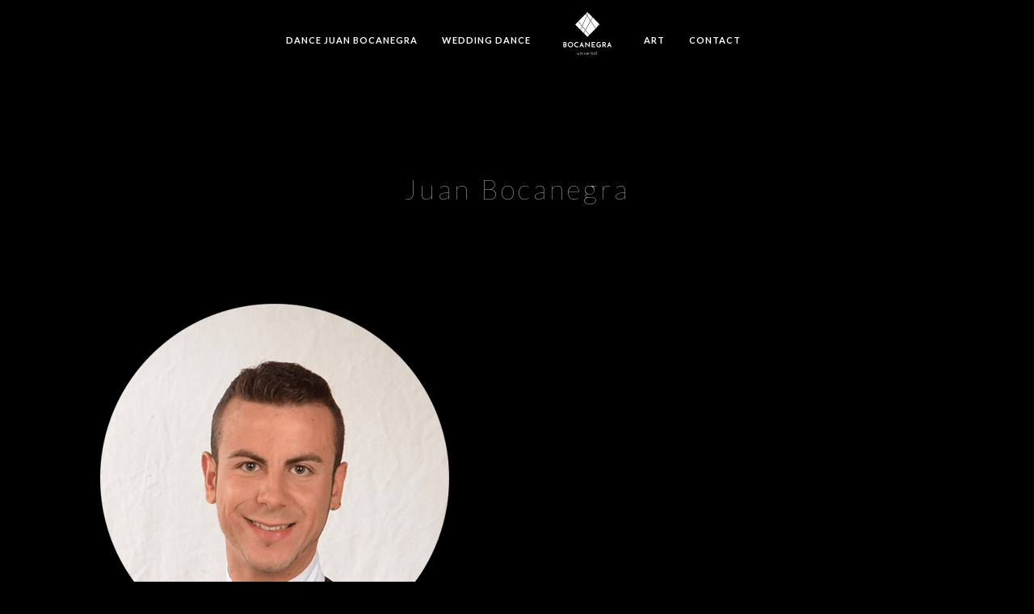

--- FILE ---
content_type: text/html; charset=UTF-8
request_url: https://www.jbocanegra.es/inicio/juan-bocanegra-2/
body_size: 11889
content:
<!doctype html>
<html lang="es">
<head>
	<meta name="google-site-verification" content="FKUVjgU2aomG9Vz_sXjr6E1MSS7RGC6m8zADCHy-aGk" />
	<meta http-equiv="Content-Type" content="text/html; charset=UTF-8" />
	<meta name="viewport" content="width=device-width, initial-scale=1, maximum-scale=1" />
	<link rel="profile" href="http://gmpg.org/xfn/11" />
	<link rel="pingback" href="https://www.jbocanegra.es/xmlrpc.php" />
	<link rel="shortcut icon" href="https://www.jbocanegra.es/wp-content/uploads/2021/07/BOCANEGRA-logo-3.png" /><meta name='robots' content='index, follow, max-image-preview:large, max-snippet:-1, max-video-preview:-1' />
	<style>img:is([sizes="auto" i], [sizes^="auto," i]) { contain-intrinsic-size: 3000px 1500px }</style>
	
	<!-- This site is optimized with the Yoast SEO plugin v25.8 - https://yoast.com/wordpress/plugins/seo/ -->
	<title>Juan Bocanegra - BOCANEGRA UNIVERSAL</title>
	<link rel="canonical" href="https://www.jbocanegra.es/inicio/juan-bocanegra-2/" />
	<meta property="og:locale" content="es_ES" />
	<meta property="og:type" content="article" />
	<meta property="og:title" content="Juan Bocanegra - BOCANEGRA UNIVERSAL" />
	<meta property="og:description" content="Juan Bocanegra" />
	<meta property="og:url" content="https://www.jbocanegra.es/inicio/juan-bocanegra-2/" />
	<meta property="og:site_name" content="BOCANEGRA UNIVERSAL" />
	<meta property="article:modified_time" content="2016-06-06T10:25:10+00:00" />
	<meta property="og:image" content="https://www.jbocanegra.es/inicio/juan-bocanegra-2" />
	<meta property="og:image:width" content="550" />
	<meta property="og:image:height" content="550" />
	<meta property="og:image:type" content="image/png" />
	<meta name="twitter:card" content="summary_large_image" />
	<meta name="twitter:site" content="@BocanegraCBE" />
	<script type="application/ld+json" class="yoast-schema-graph">{"@context":"https://schema.org","@graph":[{"@type":"WebPage","@id":"https://www.jbocanegra.es/inicio/juan-bocanegra-2/","url":"https://www.jbocanegra.es/inicio/juan-bocanegra-2/","name":"Juan Bocanegra - BOCANEGRA UNIVERSAL","isPartOf":{"@id":"https://www.jbocanegra.es/#website"},"primaryImageOfPage":{"@id":"https://www.jbocanegra.es/inicio/juan-bocanegra-2/#primaryimage"},"image":{"@id":"https://www.jbocanegra.es/inicio/juan-bocanegra-2/#primaryimage"},"thumbnailUrl":"https://www.jbocanegra.es/wp-content/uploads/2015/09/juan-bocanegra.png","datePublished":"2016-06-06T10:24:47+00:00","dateModified":"2016-06-06T10:25:10+00:00","breadcrumb":{"@id":"https://www.jbocanegra.es/inicio/juan-bocanegra-2/#breadcrumb"},"inLanguage":"es","potentialAction":[{"@type":"ReadAction","target":["https://www.jbocanegra.es/inicio/juan-bocanegra-2/"]}]},{"@type":"ImageObject","inLanguage":"es","@id":"https://www.jbocanegra.es/inicio/juan-bocanegra-2/#primaryimage","url":"https://www.jbocanegra.es/wp-content/uploads/2015/09/juan-bocanegra.png","contentUrl":"https://www.jbocanegra.es/wp-content/uploads/2015/09/juan-bocanegra.png","width":550,"height":550,"caption":"Juan Bocanegra"},{"@type":"BreadcrumbList","@id":"https://www.jbocanegra.es/inicio/juan-bocanegra-2/#breadcrumb","itemListElement":[{"@type":"ListItem","position":1,"name":"Portada","item":"https://www.jbocanegra.es/"},{"@type":"ListItem","position":2,"name":"Inicio","item":"https://www.jbocanegra.es/inicio/"},{"@type":"ListItem","position":3,"name":"Juan Bocanegra"}]},{"@type":"WebSite","@id":"https://www.jbocanegra.es/#website","url":"https://www.jbocanegra.es/","name":"BOCANEGRA UNIVERSAL","description":"Art &amp; Lifestyle","publisher":{"@id":"https://www.jbocanegra.es/#/schema/person/0c1a0e75e725adbc2888c52e4743f1b9"},"potentialAction":[{"@type":"SearchAction","target":{"@type":"EntryPoint","urlTemplate":"https://www.jbocanegra.es/?s={search_term_string}"},"query-input":{"@type":"PropertyValueSpecification","valueRequired":true,"valueName":"search_term_string"}}],"inLanguage":"es"},{"@type":["Person","Organization"],"@id":"https://www.jbocanegra.es/#/schema/person/0c1a0e75e725adbc2888c52e4743f1b9","name":"Juan Bocanegra","image":{"@type":"ImageObject","inLanguage":"es","@id":"https://www.jbocanegra.es/#/schema/person/image/","url":"https://www.jbocanegra.es/wp-content/uploads/2016/06/logo-juan-bocanegra-login.png","contentUrl":"https://www.jbocanegra.es/wp-content/uploads/2016/06/logo-juan-bocanegra-login.png","width":228,"height":39,"caption":"Juan Bocanegra"},"logo":{"@id":"https://www.jbocanegra.es/#/schema/person/image/"}}]}</script>
	<!-- / Yoast SEO plugin. -->


<link rel='dns-prefetch' href='//js.stripe.com' />
<link rel='dns-prefetch' href='//checkout.stripe.com' />
<link rel='dns-prefetch' href='//fonts.googleapis.com' />
<link href='https://fonts.gstatic.com' crossorigin rel='preconnect' />
<link rel="alternate" type="application/rss+xml" title="BOCANEGRA UNIVERSAL &raquo; Feed" href="https://www.jbocanegra.es/feed/" />
<link rel="alternate" type="application/rss+xml" title="BOCANEGRA UNIVERSAL &raquo; Feed de los comentarios" href="https://www.jbocanegra.es/comments/feed/" />
<script type="text/javascript">
/* <![CDATA[ */
window._wpemojiSettings = {"baseUrl":"https:\/\/s.w.org\/images\/core\/emoji\/16.0.1\/72x72\/","ext":".png","svgUrl":"https:\/\/s.w.org\/images\/core\/emoji\/16.0.1\/svg\/","svgExt":".svg","source":{"concatemoji":"https:\/\/www.jbocanegra.es\/wp-includes\/js\/wp-emoji-release.min.js?ver=6.8.3"}};
/*! This file is auto-generated */
!function(s,n){var o,i,e;function c(e){try{var t={supportTests:e,timestamp:(new Date).valueOf()};sessionStorage.setItem(o,JSON.stringify(t))}catch(e){}}function p(e,t,n){e.clearRect(0,0,e.canvas.width,e.canvas.height),e.fillText(t,0,0);var t=new Uint32Array(e.getImageData(0,0,e.canvas.width,e.canvas.height).data),a=(e.clearRect(0,0,e.canvas.width,e.canvas.height),e.fillText(n,0,0),new Uint32Array(e.getImageData(0,0,e.canvas.width,e.canvas.height).data));return t.every(function(e,t){return e===a[t]})}function u(e,t){e.clearRect(0,0,e.canvas.width,e.canvas.height),e.fillText(t,0,0);for(var n=e.getImageData(16,16,1,1),a=0;a<n.data.length;a++)if(0!==n.data[a])return!1;return!0}function f(e,t,n,a){switch(t){case"flag":return n(e,"\ud83c\udff3\ufe0f\u200d\u26a7\ufe0f","\ud83c\udff3\ufe0f\u200b\u26a7\ufe0f")?!1:!n(e,"\ud83c\udde8\ud83c\uddf6","\ud83c\udde8\u200b\ud83c\uddf6")&&!n(e,"\ud83c\udff4\udb40\udc67\udb40\udc62\udb40\udc65\udb40\udc6e\udb40\udc67\udb40\udc7f","\ud83c\udff4\u200b\udb40\udc67\u200b\udb40\udc62\u200b\udb40\udc65\u200b\udb40\udc6e\u200b\udb40\udc67\u200b\udb40\udc7f");case"emoji":return!a(e,"\ud83e\udedf")}return!1}function g(e,t,n,a){var r="undefined"!=typeof WorkerGlobalScope&&self instanceof WorkerGlobalScope?new OffscreenCanvas(300,150):s.createElement("canvas"),o=r.getContext("2d",{willReadFrequently:!0}),i=(o.textBaseline="top",o.font="600 32px Arial",{});return e.forEach(function(e){i[e]=t(o,e,n,a)}),i}function t(e){var t=s.createElement("script");t.src=e,t.defer=!0,s.head.appendChild(t)}"undefined"!=typeof Promise&&(o="wpEmojiSettingsSupports",i=["flag","emoji"],n.supports={everything:!0,everythingExceptFlag:!0},e=new Promise(function(e){s.addEventListener("DOMContentLoaded",e,{once:!0})}),new Promise(function(t){var n=function(){try{var e=JSON.parse(sessionStorage.getItem(o));if("object"==typeof e&&"number"==typeof e.timestamp&&(new Date).valueOf()<e.timestamp+604800&&"object"==typeof e.supportTests)return e.supportTests}catch(e){}return null}();if(!n){if("undefined"!=typeof Worker&&"undefined"!=typeof OffscreenCanvas&&"undefined"!=typeof URL&&URL.createObjectURL&&"undefined"!=typeof Blob)try{var e="postMessage("+g.toString()+"("+[JSON.stringify(i),f.toString(),p.toString(),u.toString()].join(",")+"));",a=new Blob([e],{type:"text/javascript"}),r=new Worker(URL.createObjectURL(a),{name:"wpTestEmojiSupports"});return void(r.onmessage=function(e){c(n=e.data),r.terminate(),t(n)})}catch(e){}c(n=g(i,f,p,u))}t(n)}).then(function(e){for(var t in e)n.supports[t]=e[t],n.supports.everything=n.supports.everything&&n.supports[t],"flag"!==t&&(n.supports.everythingExceptFlag=n.supports.everythingExceptFlag&&n.supports[t]);n.supports.everythingExceptFlag=n.supports.everythingExceptFlag&&!n.supports.flag,n.DOMReady=!1,n.readyCallback=function(){n.DOMReady=!0}}).then(function(){return e}).then(function(){var e;n.supports.everything||(n.readyCallback(),(e=n.source||{}).concatemoji?t(e.concatemoji):e.wpemoji&&e.twemoji&&(t(e.twemoji),t(e.wpemoji)))}))}((window,document),window._wpemojiSettings);
/* ]]> */
</script>
<link rel='stylesheet' id='dashicons-css' href='https://www.jbocanegra.es/wp-includes/css/dashicons.min.css?ver=6.8.3' type='text/css' media='all' />
<link rel='stylesheet' id='menu-icons-extra-css' href='https://www.jbocanegra.es/wp-content/plugins/menu-icons/css/extra.min.css?ver=0.13.18' type='text/css' media='all' />
<style id='wp-emoji-styles-inline-css' type='text/css'>

	img.wp-smiley, img.emoji {
		display: inline !important;
		border: none !important;
		box-shadow: none !important;
		height: 1em !important;
		width: 1em !important;
		margin: 0 0.07em !important;
		vertical-align: -0.1em !important;
		background: none !important;
		padding: 0 !important;
	}
</style>
<style id='joinchat-button-style-inline-css' type='text/css'>
.wp-block-joinchat-button{border:none!important;text-align:center}.wp-block-joinchat-button figure{display:table;margin:0 auto;padding:0}.wp-block-joinchat-button figcaption{font:normal normal 400 .6em/2em var(--wp--preset--font-family--system-font,sans-serif);margin:0;padding:0}.wp-block-joinchat-button .joinchat-button__qr{background-color:#fff;border:6px solid #25d366;border-radius:30px;box-sizing:content-box;display:block;height:200px;margin:auto;overflow:hidden;padding:10px;width:200px}.wp-block-joinchat-button .joinchat-button__qr canvas,.wp-block-joinchat-button .joinchat-button__qr img{display:block;margin:auto}.wp-block-joinchat-button .joinchat-button__link{align-items:center;background-color:#25d366;border:6px solid #25d366;border-radius:30px;display:inline-flex;flex-flow:row nowrap;justify-content:center;line-height:1.25em;margin:0 auto;text-decoration:none}.wp-block-joinchat-button .joinchat-button__link:before{background:transparent var(--joinchat-ico) no-repeat center;background-size:100%;content:"";display:block;height:1.5em;margin:-.75em .75em -.75em 0;width:1.5em}.wp-block-joinchat-button figure+.joinchat-button__link{margin-top:10px}@media (orientation:landscape)and (min-height:481px),(orientation:portrait)and (min-width:481px){.wp-block-joinchat-button.joinchat-button--qr-only figure+.joinchat-button__link{display:none}}@media (max-width:480px),(orientation:landscape)and (max-height:480px){.wp-block-joinchat-button figure{display:none}}

</style>
<link rel='stylesheet' id='contact-form-7-css' href='https://www.jbocanegra.es/wp-content/plugins/contact-form-7/includes/css/styles.css?ver=6.1.1' type='text/css' media='all' />
<link rel='stylesheet' id='stripe-checkout-button-css' href='https://checkout.stripe.com/v3/checkout/button.css' type='text/css' media='all' />
<link rel='stylesheet' id='simpay-public-css' href='https://www.jbocanegra.es/wp-content/plugins/stripe/includes/core/assets/css/simpay-public.min.css?ver=4.16.1' type='text/css' media='all' />
<link rel='stylesheet' id='MainStyle-css' href='https://www.jbocanegra.es/wp-content/themes/kinetika/style.css?ver=screen' type='text/css' media='all' />
<link rel='stylesheet' id='verticalmenuCSS-css' href='https://www.jbocanegra.es/wp-content/themes/kinetika/css/verticalmenu.css?ver=6.8.3' type='text/css' media='screen' />
<link rel='stylesheet' id='videoJSCSS-css' href='https://www.jbocanegra.es/wp-content/themes/kinetika/js/videojs/video-js.css?ver=6.8.3' type='text/css' media='screen' />
<link rel='stylesheet' id='owlcarousel_css-css' href='https://www.jbocanegra.es/wp-content/themes/kinetika/css/owlcarousel/owl.carousel.css?ver=6.8.3' type='text/css' media='screen' />
<link rel='stylesheet' id='magnific_lightbox-css' href='https://www.jbocanegra.es/wp-content/themes/kinetika/css/magnific/magnific-popup.css?ver=6.8.3' type='text/css' media='screen' />
<link rel='stylesheet' id='Animations-css' href='https://www.jbocanegra.es/wp-content/themes/kinetika/css/animations.css?ver=6.8.3' type='text/css' media='screen' />
<link rel='stylesheet' id='fontAwesome-css' href='https://www.jbocanegra.es/wp-content/themes/kinetika/css/fonts/font-awesome/css/font-awesome.min.css?ver=6.8.3' type='text/css' media='screen' />
<link rel='stylesheet' id='etFonts-css' href='https://www.jbocanegra.es/wp-content/themes/kinetika/css/fonts/et-fonts/et-fonts.css?ver=6.8.3' type='text/css' media='screen' />
<link rel='stylesheet' id='featherFonts-css' href='https://www.jbocanegra.es/wp-content/themes/kinetika/css/fonts/feather-webfont/feather.css?ver=6.8.3' type='text/css' media='screen' />
<link rel='stylesheet' id='lineFonts-css' href='https://www.jbocanegra.es/wp-content/themes/kinetika/css/fonts/fontello/css/fontello.css?ver=6.8.3' type='text/css' media='screen' />
<link rel='stylesheet' id='simepleLineFont-css' href='https://www.jbocanegra.es/wp-content/themes/kinetika/css/fonts/simple-line-icons/simple-line-icons.css?ver=6.8.3' type='text/css' media='screen' />
<link rel='stylesheet' id='mtheme-ie-css' href='https://www.jbocanegra.es/wp-content/themes/kinetika/css/ie.css?ver=6.8.3' type='text/css' media='all' />
<link rel='stylesheet' id='kinetika-fonts-css' href='//fonts.googleapis.com/css?family=Lato%3A100%2C100i%2C300%2C300i%2C400%2C400i%2C700%2C700i%2C900%2C900i%7CCrimson%2BText%3A400%2C400italic%2C600%2C600italic%2C700%2C700italic%7CPT+Mono&#038;ver=1.0.0' type='text/css' media='all' />
<link rel='stylesheet' id='ResponsiveCSS-css' href='https://www.jbocanegra.es/wp-content/themes/kinetika/css/responsive.css?ver=6.8.3' type='text/css' media='screen' />
<style id='ResponsiveCSS-inline-css' type='text/css'>
.pace,.theme-is-dark .pace { background-image: url(https://www.jbocanegra.es/wp-content/uploads/2021/07/BOCANEGRA-logo-2.png); }
	.pace .pace-progress,.theme-is-dark .pace .pace-progress {
	background:#ffffff;
	background: linear-gradient(left, rgba(0,0,0,0) 0%,rgba(255,255,255,0.65) 100%);
	background: -moz-linear-gradient(left, rgba(0,0,0,0) 0%, rgba(255,255,255,0.65) 100%);
	background: -ms-linear-gradient(left, rgba(0,0,0,0) 0%,rgba(255,255,255,0.65) 100%);
	background: -o-linear-gradient(left, rgba(0,0,0,0) 0%,rgba(255,255,255,0.65) 100%);
	background: -webkit-gradient(linear, left top, right top, color-stop(0%,rgba(0,0,0,0)), color-stop(100%,rgba(255,255,255,0.65)));
	background: -webkit-linear-gradient(left, rgba(0,0,0,0) 0%,rgba(255,255,255,0.65) 100%);
	filter: progid:DXImageTransform.Microsoft.gradient( startColorstr='#ffffff', endColorstr='#ffffff',GradientType=1 );
	}
	
	.pace,.theme-is-dark .pace, .preloader-cover-screen,.theme-is-dark .preloader-cover-screen {
	background-color:#0a0101;
	}
	.logo img { width: 60px; }.stickymenu-zone.sticky-menu-activate .logo img { height:auto; width: 60px; }.logo img { top: 15px; }.vertical-logoimage { width: 300px; }.logo-mobile .logoimage { width: 60px; }.logo-mobile .logoimage { height: auto; }.grid-preloader-accent{fill:#ffffff;}.pace { background-size: 228px auto; }.grecaptcha-badge {opacity:0}
	@media only screen and (max-width: 1024px) {
		
	}
	@media only screen and (min-width: 768px) and (max-width: 959px) {
		
	}
	@media only screen and (max-width: 767px) {
		
	}
	@media only screen and (min-width: 480px) and (max-width: 767px) {
		
	}
</style>
<script type="text/javascript" src="https://www.jbocanegra.es/wp-includes/js/jquery/jquery.min.js?ver=3.7.1" id="jquery-core-js"></script>
<script type="text/javascript" src="https://www.jbocanegra.es/wp-includes/js/jquery/jquery-migrate.min.js?ver=3.4.1" id="jquery-migrate-js"></script>
<script type="text/javascript" id="jquery-js-after">
/* <![CDATA[ */
var ajax_var={"url":"https:\/\/www.jbocanegra.es\/wp-admin\/admin-ajax.php","nonce":"b1e93a7d5f"};
/* ]]> */
</script>
<script type="text/javascript" src="//www.jbocanegra.es/wp-content/plugins/revslider/sr6/assets/js/rbtools.min.js?ver=6.7.29" async id="tp-tools-js"></script>
<script type="text/javascript" src="//www.jbocanegra.es/wp-content/plugins/revslider/sr6/assets/js/rs6.min.js?ver=6.7.31" async id="revmin-js"></script>
<script type="text/javascript" src="https://www.jbocanegra.es/wp-content/themes/kinetika/js/pace.min.js" id="Pace-js"></script>
<link rel="https://api.w.org/" href="https://www.jbocanegra.es/wp-json/" /><link rel="alternate" title="JSON" type="application/json" href="https://www.jbocanegra.es/wp-json/wp/v2/media/8905" /><link rel="EditURI" type="application/rsd+xml" title="RSD" href="https://www.jbocanegra.es/xmlrpc.php?rsd" />
<meta name="generator" content="WordPress 6.8.3" />
<link rel='shortlink' href='https://www.jbocanegra.es/?p=8905' />
<link rel="alternate" title="oEmbed (JSON)" type="application/json+oembed" href="https://www.jbocanegra.es/wp-json/oembed/1.0/embed?url=https%3A%2F%2Fwww.jbocanegra.es%2Finicio%2Fjuan-bocanegra-2%2F" />
<link rel="alternate" title="oEmbed (XML)" type="text/xml+oembed" href="https://www.jbocanegra.es/wp-json/oembed/1.0/embed?url=https%3A%2F%2Fwww.jbocanegra.es%2Finicio%2Fjuan-bocanegra-2%2F&#038;format=xml" />
<meta name="viewport" content="width=device-width, minimum-scale=1" /><script type="text/javascript">
var mtheme_uri="https://www.jbocanegra.es/wp-content/themes/kinetika";
</script>
<meta name="generator" content="Powered by Slider Revolution 6.7.31 - responsive, Mobile-Friendly Slider Plugin for WordPress with comfortable drag and drop interface." />
<script>function setREVStartSize(e){
			//window.requestAnimationFrame(function() {
				window.RSIW = window.RSIW===undefined ? window.innerWidth : window.RSIW;
				window.RSIH = window.RSIH===undefined ? window.innerHeight : window.RSIH;
				try {
					var pw = document.getElementById(e.c).parentNode.offsetWidth,
						newh;
					pw = pw===0 || isNaN(pw) || (e.l=="fullwidth" || e.layout=="fullwidth") ? window.RSIW : pw;
					e.tabw = e.tabw===undefined ? 0 : parseInt(e.tabw);
					e.thumbw = e.thumbw===undefined ? 0 : parseInt(e.thumbw);
					e.tabh = e.tabh===undefined ? 0 : parseInt(e.tabh);
					e.thumbh = e.thumbh===undefined ? 0 : parseInt(e.thumbh);
					e.tabhide = e.tabhide===undefined ? 0 : parseInt(e.tabhide);
					e.thumbhide = e.thumbhide===undefined ? 0 : parseInt(e.thumbhide);
					e.mh = e.mh===undefined || e.mh=="" || e.mh==="auto" ? 0 : parseInt(e.mh,0);
					if(e.layout==="fullscreen" || e.l==="fullscreen")
						newh = Math.max(e.mh,window.RSIH);
					else{
						e.gw = Array.isArray(e.gw) ? e.gw : [e.gw];
						for (var i in e.rl) if (e.gw[i]===undefined || e.gw[i]===0) e.gw[i] = e.gw[i-1];
						e.gh = e.el===undefined || e.el==="" || (Array.isArray(e.el) && e.el.length==0)? e.gh : e.el;
						e.gh = Array.isArray(e.gh) ? e.gh : [e.gh];
						for (var i in e.rl) if (e.gh[i]===undefined || e.gh[i]===0) e.gh[i] = e.gh[i-1];
											
						var nl = new Array(e.rl.length),
							ix = 0,
							sl;
						e.tabw = e.tabhide>=pw ? 0 : e.tabw;
						e.thumbw = e.thumbhide>=pw ? 0 : e.thumbw;
						e.tabh = e.tabhide>=pw ? 0 : e.tabh;
						e.thumbh = e.thumbhide>=pw ? 0 : e.thumbh;
						for (var i in e.rl) nl[i] = e.rl[i]<window.RSIW ? 0 : e.rl[i];
						sl = nl[0];
						for (var i in nl) if (sl>nl[i] && nl[i]>0) { sl = nl[i]; ix=i;}
						var m = pw>(e.gw[ix]+e.tabw+e.thumbw) ? 1 : (pw-(e.tabw+e.thumbw)) / (e.gw[ix]);
						newh =  (e.gh[ix] * m) + (e.tabh + e.thumbh);
					}
					var el = document.getElementById(e.c);
					if (el!==null && el) el.style.height = newh+"px";
					el = document.getElementById(e.c+"_wrapper");
					if (el!==null && el) {
						el.style.height = newh+"px";
						el.style.display = "block";
					}
				} catch(e){
					console.log("Failure at Presize of Slider:" + e)
				}
			//});
		  };</script>
		<style type="text/css" id="wp-custom-css">
			.post-single-tags { display: none; }		</style>
		</head>
<body class="attachment wp-singular attachment-template-default attachmentid-8905 attachment-png wp-theme-kinetika single-author theme-is-dark middle-logo page-is-not-fullscreen no-title-background theme-fullwidth body-dashboard-push footer-is-on">
<div class="preloader-cover-screen"></div><div class="responsive-menu-wrap">
	<span class="mobile-menu-icon"><i class="mobile-menu-icon-toggle feather-icon-menu"></i></span>
	<div class="mobile-menu-toggle">
				<div class="logo-mobile">
						<a href="https://www.jbocanegra.es/"><img class="logoimage" src="https://www.jbocanegra.es/wp-content/uploads/2021/07/BOCANEGRA-logo-1-2.png" alt="logo" /></a>				</div>
	</div>
</div>
<div class="responsive-mobile-menu">
		<div class="mobile-wpml-lang-selector-wrap">
			</div>
		<div class="mobile-social-header">				
	<div class="footer-column"></div>	</div>
	<form method="get" id="mobile-searchform" action="https://www.jbocanegra.es/">
<input type="text" value="" name="s" id="ms" class="right" />
<button id="mobile-searchbutton" title="Search" type="submit"><i class="feather-icon-search"></i></button>
</form>	<nav>
	<ul id="menu-onepage" class="mtree"><li id="menu-item-10333" class="menu-item menu-item-type-post_type menu-item-object-page menu-item-has-children menu-item-10333"><a href="https://www.jbocanegra.es/dance-barcelona-juan-bocanegra/">DANCE JUAN BOCANEGRA</a>
<ul class="sub-menu">
	<li id="menu-item-10456" class="menu-item menu-item-type-post_type menu-item-object-page menu-item-10456"><a href="https://www.jbocanegra.es/inicio/">Nosotros</a></li>
	<li id="menu-item-8912" class="menu-item menu-item-type-custom menu-item-object-custom menu-item-has-children menu-item-8912"><a href="/#dónde">Dónde</a>
	<ul class="sub-menu">
		<li id="menu-item-9463" class="menu-item menu-item-type-post_type menu-item-object-post menu-item-9463"><a href="https://www.jbocanegra.es/cursos-de-baile-en-sant-vicenc-dels-horts/">Sant Vicenç dels Horts</a></li>
		<li id="menu-item-9461" class="menu-item menu-item-type-post_type menu-item-object-post menu-item-has-children menu-item-9461"><a href="https://www.jbocanegra.es/cursos-de-baile-en-barcelona/">Barcelona</a>
		<ul class="sub-menu">
			<li id="menu-item-9462" class="menu-item menu-item-type-post_type menu-item-object-post menu-item-9462"><a href="https://www.jbocanegra.es/cursos-de-baile-sarria-sant-gervasi/">Sarrià · Sant Gervasi</a></li>
		</ul>
</li>
		<li id="menu-item-9858" class="menu-item menu-item-type-post_type menu-item-object-post menu-item-9858"><a href="https://www.jbocanegra.es/cursos-de-baile-en-madrid/">Madrid</a></li>
		<li id="menu-item-9891" class="menu-item menu-item-type-post_type menu-item-object-post menu-item-9891"><a href="https://www.jbocanegra.es/baile-nupcial-en-tarragona/">Tarragona</a></li>
		<li id="menu-item-9468" class="menu-item menu-item-type-post_type menu-item-object-post menu-item-9468"><a href="https://www.jbocanegra.es/cursos-de-baile-en-ibiza/">Ibiza</a></li>
		<li id="menu-item-9645" class="menu-item menu-item-type-post_type menu-item-object-post menu-item-9645"><a href="https://www.jbocanegra.es/esplugues/">Esplugues</a></li>
		<li id="menu-item-9764" class="menu-item menu-item-type-post_type menu-item-object-post menu-item-9764"><a href="https://www.jbocanegra.es/cursos-de-baile-en-gava/">Gavá</a></li>
		<li id="menu-item-9791" class="menu-item menu-item-type-post_type menu-item-object-post menu-item-9791"><a href="https://www.jbocanegra.es/cursos-de-ball-a-vic/">Vic</a></li>
		<li id="menu-item-9464" class="menu-item menu-item-type-post_type menu-item-object-post menu-item-9464"><a href="https://www.jbocanegra.es/cursos-de-baile-en-sant-cugat-del-valles/">Sant Cugat del Vallès</a></li>
		<li id="menu-item-9778" class="menu-item menu-item-type-post_type menu-item-object-post menu-item-9778"><a href="https://www.jbocanegra.es/cursos-de-baile-en-sitges/">Sitges</a></li>
		<li id="menu-item-9457" class="menu-item menu-item-type-post_type menu-item-object-post menu-item-9457"><a href="https://www.jbocanegra.es/cursos-de-baile-en-molins-de-rei/">Molins de Rei</a></li>
		<li id="menu-item-9459" class="menu-item menu-item-type-post_type menu-item-object-post menu-item-9459"><a href="https://www.jbocanegra.es/cursos-de-baile-en-sant-just-desvern/">Sant Just Desvern</a></li>
		<li id="menu-item-9626" class="menu-item menu-item-type-post_type menu-item-object-post menu-item-9626"><a href="https://www.jbocanegra.es/cursos-de-baile-en-marbella/">Marbella</a></li>
	</ul>
</li>
	<li id="menu-item-8911" class="menu-item menu-item-type-custom menu-item-object-custom menu-item-has-children menu-item-8911"><a href="/#cursos">Cursos</a>
	<ul class="sub-menu">
		<li id="menu-item-9562" class="menu-item menu-item-type-post_type menu-item-object-page menu-item-9562"><a href="https://www.jbocanegra.es/bailes-de-salon/">Bailes de Salón</a></li>
		<li id="menu-item-9561" class="menu-item menu-item-type-post_type menu-item-object-page menu-item-9561"><a href="https://www.jbocanegra.es/salsa-bachata/">Salsa y Bachata</a></li>
		<li id="menu-item-9557" class="menu-item menu-item-type-post_type menu-item-object-page menu-item-9557"><a href="https://www.jbocanegra.es/clases-proam-barcelona/">Pro-Am</a></li>
		<li id="menu-item-9559" class="menu-item menu-item-type-post_type menu-item-object-page menu-item-9559"><a href="https://www.jbocanegra.es/baile-en-linea/">Baile en Línea</a></li>
		<li id="menu-item-9560" class="menu-item menu-item-type-post_type menu-item-object-page menu-item-9560"><a href="https://www.jbocanegra.es/baile-deportivo/">Baile Deportivo</a></li>
	</ul>
</li>
</ul>
</li>
<li id="menu-item-10472" class="menu-item menu-item-type-post_type menu-item-object-page menu-item-has-children menu-item-10472"><a href="https://www.jbocanegra.es/thedayofyourlife/">WEDDING DANCE</a>
<ul class="sub-menu">
	<li id="menu-item-9558" class="menu-item menu-item-type-post_type menu-item-object-page menu-item-9558"><a href="https://www.jbocanegra.es/baile-para-bodas/">Baile Nupcial</a></li>
	<li id="menu-item-10267" class="menu-item menu-item-type-post_type menu-item-object-page menu-item-has-children menu-item-10267"><a href="https://www.jbocanegra.es/wedding-dance-bocanegra-universal/">Wedding Dance Experience</a>
	<ul class="sub-menu">
		<li id="menu-item-10318" class="menu-item menu-item-type-post_type menu-item-object-post menu-item-10318"><a href="https://www.jbocanegra.es/wedding-dance-experience-in-barcelona/">Barcelona</a></li>
		<li id="menu-item-10319" class="menu-item menu-item-type-post_type menu-item-object-post menu-item-10319"><a href="https://www.jbocanegra.es/wedding-dance-lessons-in-geneva-switzerland/">Geneva</a></li>
		<li id="menu-item-10322" class="menu-item menu-item-type-post_type menu-item-object-post menu-item-10322"><a href="https://www.jbocanegra.es/wedding-dance-lessons-in-belgravia-london/">London</a></li>
		<li id="menu-item-10657" class="menu-item menu-item-type-post_type menu-item-object-post menu-item-10657"><a href="https://www.jbocanegra.es/wedding-dance-experience-in-new-york/">New York</a></li>
		<li id="menu-item-10317" class="menu-item menu-item-type-post_type menu-item-object-post menu-item-10317"><a href="https://www.jbocanegra.es/wedding-dance-lessons-in-paris/">Paris</a></li>
		<li id="menu-item-10321" class="menu-item menu-item-type-post_type menu-item-object-post menu-item-10321"><a href="https://www.jbocanegra.es/wedding-dance-lessons-in-monte-carlo-monaco/">Monaco</a></li>
		<li id="menu-item-10315" class="menu-item menu-item-type-post_type menu-item-object-post menu-item-10315"><a href="https://www.jbocanegra.es/wedding-dance-lessons-in-zurich-canton-of-zug-and-geneva/">Zurich</a></li>
		<li id="menu-item-10314" class="menu-item menu-item-type-post_type menu-item-object-post menu-item-10314"><a href="https://www.jbocanegra.es/wedding-dance-in-deep-water-bay-the-peak-hong-kong/">Hong Kong</a></li>
		<li id="menu-item-10316" class="menu-item menu-item-type-post_type menu-item-object-post menu-item-10316"><a href="https://www.jbocanegra.es/wedding-dance-lessons-in-abu-dhabi/">Abu Dhabi</a></li>
		<li id="menu-item-10320" class="menu-item menu-item-type-post_type menu-item-object-post menu-item-10320"><a href="https://www.jbocanegra.es/wedding-dance-lessons-in-dubai/">Dubai</a></li>
	</ul>
</li>
</ul>
</li>
<li id="menu-item-10787" class="menu-item menu-item-type-post_type menu-item-object-page menu-item-has-children menu-item-10787"><a href="https://www.jbocanegra.es/art/">ART</a>
<ul class="sub-menu">
	<li id="menu-item-10457" class="menu-item menu-item-type-post_type menu-item-object-page menu-item-10457"><a href="https://www.jbocanegra.es/paintings/">Paintings</a></li>
</ul>
</li>
<li id="menu-item-10813" class="menu-item menu-item-type-post_type menu-item-object-page menu-item-10813"><a href="https://www.jbocanegra.es/contacto/">CONTACT</a></li>
</ul>	</nav>
	<div class="cleafix"></div>
</div>	<div class="stickymenu-zone outer-wrap">
		<div class="outer-header-wrap clearfix">
			<nav>
				<div class="mainmenu-navigation">
						<div class="header-logo-section"><div class="logo"><a href="https://www.jbocanegra.es/"><img class="logo-theme-main" src="https://www.jbocanegra.es/wp-content/uploads/2021/07/BOCANEGRA-logo-1-2.png" alt="logo" /></a></div></div>								<div class="homemenu">
							<ul id="menu-onepage-1" class="sf-menu mtheme-left-menu"><li class="menu-item menu-item-type-post_type menu-item-object-page menu-item-has-children menu-item-10333"><a href="https://www.jbocanegra.es/dance-barcelona-juan-bocanegra/">DANCE JUAN BOCANEGRA</a>
<ul class="sub-menu">
	<li class="menu-item menu-item-type-post_type menu-item-object-page menu-item-10456"><a href="https://www.jbocanegra.es/inicio/">Nosotros</a></li>
	<li class="menu-item menu-item-type-custom menu-item-object-custom menu-item-has-children menu-item-8912"><a href="/#dónde">Dónde</a>
	<ul class="sub-menu">
		<li class="menu-item menu-item-type-post_type menu-item-object-post menu-item-9463"><a href="https://www.jbocanegra.es/cursos-de-baile-en-sant-vicenc-dels-horts/">Sant Vicenç dels Horts</a></li>
		<li class="menu-item menu-item-type-post_type menu-item-object-post menu-item-has-children menu-item-9461"><a href="https://www.jbocanegra.es/cursos-de-baile-en-barcelona/">Barcelona</a>
		<ul class="sub-menu">
			<li class="menu-item menu-item-type-post_type menu-item-object-post menu-item-9462"><a href="https://www.jbocanegra.es/cursos-de-baile-sarria-sant-gervasi/">Sarrià · Sant Gervasi</a></li>
		</ul>
</li>
		<li class="menu-item menu-item-type-post_type menu-item-object-post menu-item-9858"><a href="https://www.jbocanegra.es/cursos-de-baile-en-madrid/">Madrid</a></li>
		<li class="menu-item menu-item-type-post_type menu-item-object-post menu-item-9891"><a href="https://www.jbocanegra.es/baile-nupcial-en-tarragona/">Tarragona</a></li>
		<li class="menu-item menu-item-type-post_type menu-item-object-post menu-item-9468"><a href="https://www.jbocanegra.es/cursos-de-baile-en-ibiza/">Ibiza</a></li>
		<li class="menu-item menu-item-type-post_type menu-item-object-post menu-item-9645"><a href="https://www.jbocanegra.es/esplugues/">Esplugues</a></li>
		<li class="menu-item menu-item-type-post_type menu-item-object-post menu-item-9764"><a href="https://www.jbocanegra.es/cursos-de-baile-en-gava/">Gavá</a></li>
		<li class="menu-item menu-item-type-post_type menu-item-object-post menu-item-9791"><a href="https://www.jbocanegra.es/cursos-de-ball-a-vic/">Vic</a></li>
		<li class="menu-item menu-item-type-post_type menu-item-object-post menu-item-9464"><a href="https://www.jbocanegra.es/cursos-de-baile-en-sant-cugat-del-valles/">Sant Cugat del Vallès</a></li>
		<li class="menu-item menu-item-type-post_type menu-item-object-post menu-item-9778"><a href="https://www.jbocanegra.es/cursos-de-baile-en-sitges/">Sitges</a></li>
		<li class="menu-item menu-item-type-post_type menu-item-object-post menu-item-9457"><a href="https://www.jbocanegra.es/cursos-de-baile-en-molins-de-rei/">Molins de Rei</a></li>
		<li class="menu-item menu-item-type-post_type menu-item-object-post menu-item-9459"><a href="https://www.jbocanegra.es/cursos-de-baile-en-sant-just-desvern/">Sant Just Desvern</a></li>
		<li class="menu-item menu-item-type-post_type menu-item-object-post menu-item-9626"><a href="https://www.jbocanegra.es/cursos-de-baile-en-marbella/">Marbella</a></li>
	</ul>
</li>
	<li class="menu-item menu-item-type-custom menu-item-object-custom menu-item-has-children menu-item-8911"><a href="/#cursos">Cursos</a>
	<ul class="sub-menu">
		<li class="menu-item menu-item-type-post_type menu-item-object-page menu-item-9562"><a href="https://www.jbocanegra.es/bailes-de-salon/">Bailes de Salón</a></li>
		<li class="menu-item menu-item-type-post_type menu-item-object-page menu-item-9561"><a href="https://www.jbocanegra.es/salsa-bachata/">Salsa y Bachata</a></li>
		<li class="menu-item menu-item-type-post_type menu-item-object-page menu-item-9557"><a href="https://www.jbocanegra.es/clases-proam-barcelona/">Pro-Am</a></li>
		<li class="menu-item menu-item-type-post_type menu-item-object-page menu-item-9559"><a href="https://www.jbocanegra.es/baile-en-linea/">Baile en Línea</a></li>
		<li class="menu-item menu-item-type-post_type menu-item-object-page menu-item-9560"><a href="https://www.jbocanegra.es/baile-deportivo/">Baile Deportivo</a></li>
	</ul>
</li>
</ul>
</li>
<li class="menu-item menu-item-type-post_type menu-item-object-page menu-item-has-children menu-item-10472"><a href="https://www.jbocanegra.es/thedayofyourlife/">WEDDING DANCE</a>
<ul class="sub-menu">
	<li class="menu-item menu-item-type-post_type menu-item-object-page menu-item-9558"><a href="https://www.jbocanegra.es/baile-para-bodas/">Baile Nupcial</a></li>
	<li class="menu-item menu-item-type-post_type menu-item-object-page menu-item-has-children menu-item-10267"><a href="https://www.jbocanegra.es/wedding-dance-bocanegra-universal/">Wedding Dance Experience</a>
	<ul class="sub-menu">
		<li class="menu-item menu-item-type-post_type menu-item-object-post menu-item-10318"><a href="https://www.jbocanegra.es/wedding-dance-experience-in-barcelona/">Barcelona</a></li>
		<li class="menu-item menu-item-type-post_type menu-item-object-post menu-item-10319"><a href="https://www.jbocanegra.es/wedding-dance-lessons-in-geneva-switzerland/">Geneva</a></li>
		<li class="menu-item menu-item-type-post_type menu-item-object-post menu-item-10322"><a href="https://www.jbocanegra.es/wedding-dance-lessons-in-belgravia-london/">London</a></li>
		<li class="menu-item menu-item-type-post_type menu-item-object-post menu-item-10657"><a href="https://www.jbocanegra.es/wedding-dance-experience-in-new-york/">New York</a></li>
		<li class="menu-item menu-item-type-post_type menu-item-object-post menu-item-10317"><a href="https://www.jbocanegra.es/wedding-dance-lessons-in-paris/">Paris</a></li>
		<li class="menu-item menu-item-type-post_type menu-item-object-post menu-item-10321"><a href="https://www.jbocanegra.es/wedding-dance-lessons-in-monte-carlo-monaco/">Monaco</a></li>
		<li class="menu-item menu-item-type-post_type menu-item-object-post menu-item-10315"><a href="https://www.jbocanegra.es/wedding-dance-lessons-in-zurich-canton-of-zug-and-geneva/">Zurich</a></li>
		<li class="menu-item menu-item-type-post_type menu-item-object-post menu-item-10314"><a href="https://www.jbocanegra.es/wedding-dance-in-deep-water-bay-the-peak-hong-kong/">Hong Kong</a></li>
		<li class="menu-item menu-item-type-post_type menu-item-object-post menu-item-10316"><a href="https://www.jbocanegra.es/wedding-dance-lessons-in-abu-dhabi/">Abu Dhabi</a></li>
		<li class="menu-item menu-item-type-post_type menu-item-object-post menu-item-10320"><a href="https://www.jbocanegra.es/wedding-dance-lessons-in-dubai/">Dubai</a></li>
	</ul>
</li>
</ul>
</li>
<li class="menu-item menu-item-type-post_type menu-item-object-page menu-item-has-children menu-item-10787"><a href="https://www.jbocanegra.es/art/">ART</a>
<ul class="sub-menu">
	<li class="menu-item menu-item-type-post_type menu-item-object-page menu-item-10457"><a href="https://www.jbocanegra.es/paintings/">Paintings</a></li>
</ul>
</li>
<li class="menu-item menu-item-type-post_type menu-item-object-page menu-item-10813"><a href="https://www.jbocanegra.es/contacto/">CONTACT</a></li>
</ul>							</div>
											</div>
			</nav>
		</div>
	</div>
		<div class="wpml-lang-selector-wrap">
			</div>
	<div id="home" class="container-wrapper container-fullwidth"><div class="title-container-outer-wrap">
	<div class="title-container-wrap">
	<div class="title-container clearfix">
						<div class="entry-title">
			<h1 class="entry-title">
										Juan Bocanegra						</h1>
		</div>
			</div>
	</div>
</div><div class="container clearfix">				<div id="post-8905" class="post-8905 attachment type-attachment status-inherit hentry">
			<div class="entry-wrapper entry-content clearfix">
													<a data-lightbox="magnific-image-gallery" class="" title="Juan Bocanegra" href="https://www.jbocanegra.es/wp-content/uploads/2015/09/juan-bocanegra.png">								<img src="https://www.jbocanegra.es/wp-content/uploads/2015/09/juan-bocanegra.png" alt="" />							</a>
													
						<div class="navigation">
							<div class="nav-previous">
														<span>&nbsp;</span>
							<a href='https://www.jbocanegra.es/inicio/bg-nosotros/'><i class="feather-icon-arrow-left"></i></a>							
							</div>
							<div class="nav-lightbox">
								<a data-lightbox="magnific-image-gallery" class="" title="Juan Bocanegra" href="https://www.jbocanegra.es/wp-content/uploads/2015/09/juan-bocanegra.png">									<i class="feather-icon-search"></i>								</a>
							</div>
							<div class="nav-next">
														<a href='https://www.jbocanegra.es/inicio/bg-nosotros-2/'><i class="feather-icon-arrow-right"></i></a>							</div>
						</div><!-- #nav-below -->
						
						<div class="entry-attachment">
																		</div><!-- .entry-attachment -->
			
						<p>Juan Bocanegra</p>

		<div class="always-center">
						</div>
												<div class="clear"></div>			
					</div>
			</div>

<div class="contentclearfix clearfix"></div>
</div>
<footer>
<div id="goto-top" title="top of page"><i class="fa fa-chevron-up"></i></div>
	<div class="footer-container-wrap clearfix">
		<div class="footer-container clearfix">
			<div id="footer" class="sidebar widgetized clearfix">
				<div class="footer-column"><div class="sidebar-widget"><aside id="text-2" class="widget widget_text">			<div class="textwidget"><img src="https://www.jbocanegra.es/wp-content/uploads/2021/10/logo-pequeno-blanco-universal.png" /></div>
		</aside></div><div class="sidebar-widget"><aside id="contact_details-2" class="widget mtheme_contact_widget"><h3>CONTACT US · CONTACTA CON NOSOTROS</h3>			<ul class="contact_address_block">
			<li class="about_info">Contact us and enjoy our services · Llámanos o escríbenos para informarte sobre nuestros servicios</li>			<li><span class="contact_name">BOCANEGRA UNIVERSAL</span></li>						<li>
									</li>
			
			<li><span class="contact_phone">+34 697 285 331</span></li>						<li><span class="contact_email"><a href="mailto:i&#110;f&#111;&#64;&#106;bocaneg&#114;&#97;.es">info&#64;&#106;b&#111;c&#97;&#110;&#101;gra.es</a></span></li>			</ul>
		</aside></div><div class="sidebar-widget"><aside id="msocial-widget-2" class="widget MSocial_Widget"><div class="social-header-wrap"><ul>				<li class="social-icon">
				<a class="ntips" title="Facebook" href="https://www.facebook.com/bocanegrauniversal"  target="_blank">
					<i class="fa fa-facebook"></i>
				</a>
				</li>
								<li class="social-icon">
				<a class="ntips" title="Twitter" href="https://twitter.com/dancebocanegra"  target="_blank">
					<i class="fa fa-twitter"></i>
				</a>
				</li>
								<li class="social-icon">
				<a class="ntips" title="Instagram" href="https://www.instagram.com/bocanegra_universal"  target="_blank">
					<i class="fa fa-instagram"></i>
				</a>
				</li>
				</ul></div></aside></div></div>			</div>	
		</div>
	</div>
	<div id="copyright">&copy; 2026 Juan Bocanegra · <a href="/aviso-legal/" title="Aviso legal y política de privacidad">Aviso legal</a> · <a href="/informacion-sobre-cookies/" title="Información sobre Cookies">Información sobre cookies</a>.</div></footer>
</div>
		<script>
			window.RS_MODULES = window.RS_MODULES || {};
			window.RS_MODULES.modules = window.RS_MODULES.modules || {};
			window.RS_MODULES.waiting = window.RS_MODULES.waiting || [];
			window.RS_MODULES.defered = false;
			window.RS_MODULES.moduleWaiting = window.RS_MODULES.moduleWaiting || {};
			window.RS_MODULES.type = 'compiled';
		</script>
		<script type="speculationrules">
{"prefetch":[{"source":"document","where":{"and":[{"href_matches":"\/*"},{"not":{"href_matches":["\/wp-*.php","\/wp-admin\/*","\/wp-content\/uploads\/*","\/wp-content\/*","\/wp-content\/plugins\/*","\/wp-content\/themes\/kinetika\/*","\/*\\?(.+)"]}},{"not":{"selector_matches":"a[rel~=\"nofollow\"]"}},{"not":{"selector_matches":".no-prefetch, .no-prefetch a"}}]},"eagerness":"conservative"}]}
</script>

<div class="joinchat joinchat--left joinchat--btn" data-settings='{"telephone":"34697285331","mobile_only":false,"button_delay":3,"whatsapp_web":false,"qr":false,"message_views":2,"message_delay":10,"message_badge":false,"message_send":"","message_hash":""}' hidden aria-hidden="false">
	<div class="joinchat__button" role="button" tabindex="0">
							</div>
			</div>
<link rel='stylesheet' id='joinchat-css' href='https://www.jbocanegra.es/wp-content/plugins/creame-whatsapp-me/public/css/joinchat-btn.min.css?ver=6.0.7' type='text/css' media='all' />
<style id='joinchat-inline-css' type='text/css'>
.joinchat{--ch:142;--cs:70%;--cl:49%;--bw:1}
</style>
<link rel='stylesheet' id='rs-plugin-settings-css' href='//www.jbocanegra.es/wp-content/plugins/revslider/sr6/assets/css/rs6.css?ver=6.7.31' type='text/css' media='all' />
<style id='rs-plugin-settings-inline-css' type='text/css'>
#rs-demo-id {}
</style>
<script type="text/javascript" src="https://www.jbocanegra.es/wp-includes/js/dist/hooks.min.js?ver=4d63a3d491d11ffd8ac6" id="wp-hooks-js"></script>
<script type="text/javascript" src="https://www.jbocanegra.es/wp-includes/js/dist/i18n.min.js?ver=5e580eb46a90c2b997e6" id="wp-i18n-js"></script>
<script type="text/javascript" id="wp-i18n-js-after">
/* <![CDATA[ */
wp.i18n.setLocaleData( { 'text direction\u0004ltr': [ 'ltr' ] } );
/* ]]> */
</script>
<script type="text/javascript" src="https://www.jbocanegra.es/wp-content/plugins/contact-form-7/includes/swv/js/index.js?ver=6.1.1" id="swv-js"></script>
<script type="text/javascript" id="contact-form-7-js-translations">
/* <![CDATA[ */
( function( domain, translations ) {
	var localeData = translations.locale_data[ domain ] || translations.locale_data.messages;
	localeData[""].domain = domain;
	wp.i18n.setLocaleData( localeData, domain );
} )( "contact-form-7", {"translation-revision-date":"2025-08-05 09:20:42+0000","generator":"GlotPress\/4.0.1","domain":"messages","locale_data":{"messages":{"":{"domain":"messages","plural-forms":"nplurals=2; plural=n != 1;","lang":"es"},"This contact form is placed in the wrong place.":["Este formulario de contacto est\u00e1 situado en el lugar incorrecto."],"Error:":["Error:"]}},"comment":{"reference":"includes\/js\/index.js"}} );
/* ]]> */
</script>
<script type="text/javascript" id="contact-form-7-js-before">
/* <![CDATA[ */
var wpcf7 = {
    "api": {
        "root": "https:\/\/www.jbocanegra.es\/wp-json\/",
        "namespace": "contact-form-7\/v1"
    }
};
/* ]]> */
</script>
<script type="text/javascript" src="https://www.jbocanegra.es/wp-content/plugins/contact-form-7/includes/js/index.js?ver=6.1.1" id="contact-form-7-js"></script>
<script type="text/javascript" src="https://js.stripe.com/v3/" id="sandhills-stripe-js-v3-js"></script>
<script type="text/javascript" src="https://www.jbocanegra.es/wp-content/plugins/stripe/includes/core/assets/js/vendor/accounting.min.js?ver=4.16.1" id="simpay-accounting-js"></script>
<script type="text/javascript" id="simpay-shared-js-extra">
/* <![CDATA[ */
var spGeneral = {"strings":{"currency":"EUR","currencySymbol":"\u20ac","currencyPosition":"right","decimalSeparator":",","thousandSeparator":".","ajaxurl":"https:\/\/www.jbocanegra.es\/wp-admin\/admin-ajax.php","wpJsonUrl":"https:\/\/www.jbocanegra.es\/wp-json\/","customAmountLabel":"desde %s","recurringIntervals":{"day":["d\u00eda","d\u00edas"],"week":["semana","semanas"],"month":["mes","meses"],"year":["a\u00f1o","a\u00f1os"]},"recurringIntervalDisplay":"%1$s cada %2$s %3$s","recurringIntervalDisplayLimitedDiscount":"%1$s cada %2$s %3$s durante %4$s meses y luego %5$s","recurringIntervalDisplayAutomaticTaxDiscount":"%1$s cada %2$s %3$s hasta que caduque el cup\u00f3n","recurringIntervalDisplayInvoiceLimit":"%1$d pagos de %2$s cada %3$s %4$s","recurringIntervalDisplayInvoiceLimitWithCoupon":"%1$d pagos de %2$s (durante la duraci\u00f3n del cup\u00f3n) cada %3$s %4$s","addressRequired":"Introduce la direcci\u00f3n para calcular","addressInvalid":"Introduce una direcci\u00f3n v\u00e1lida"},"booleans":{"isTestMode":false,"isZeroDecimal":false,"scriptDebug":false},"i18n":{"mediaTitle":"Insertar medios","mediaButtonText":"Usar la imagen"},"integers":{"decimalPlaces":2,"minAmount":1}};
var spGeneral = {"strings":{"currency":"EUR","currencySymbol":"\u20ac","currencyPosition":"right","decimalSeparator":",","thousandSeparator":".","ajaxurl":"https:\/\/www.jbocanegra.es\/wp-admin\/admin-ajax.php","wpJsonUrl":"https:\/\/www.jbocanegra.es\/wp-json\/","customAmountLabel":"desde %s","recurringIntervals":{"day":["d\u00eda","d\u00edas"],"week":["semana","semanas"],"month":["mes","meses"],"year":["a\u00f1o","a\u00f1os"]},"recurringIntervalDisplay":"%1$s cada %2$s %3$s","recurringIntervalDisplayLimitedDiscount":"%1$s cada %2$s %3$s durante %4$s meses y luego %5$s","recurringIntervalDisplayAutomaticTaxDiscount":"%1$s cada %2$s %3$s hasta que caduque el cup\u00f3n","recurringIntervalDisplayInvoiceLimit":"%1$d pagos de %2$s cada %3$s %4$s","recurringIntervalDisplayInvoiceLimitWithCoupon":"%1$d pagos de %2$s (durante la duraci\u00f3n del cup\u00f3n) cada %3$s %4$s","addressRequired":"Introduce la direcci\u00f3n para calcular","addressInvalid":"Introduce una direcci\u00f3n v\u00e1lida"},"booleans":{"isTestMode":false,"isZeroDecimal":false,"scriptDebug":false},"i18n":{"mediaTitle":"Insertar medios","mediaButtonText":"Usar la imagen"},"integers":{"decimalPlaces":2,"minAmount":1}};
var spGeneral = {"strings":{"currency":"EUR","currencySymbol":"\u20ac","currencyPosition":"right","decimalSeparator":",","thousandSeparator":".","ajaxurl":"https:\/\/www.jbocanegra.es\/wp-admin\/admin-ajax.php","wpJsonUrl":"https:\/\/www.jbocanegra.es\/wp-json\/","customAmountLabel":"desde %s","recurringIntervals":{"day":["d\u00eda","d\u00edas"],"week":["semana","semanas"],"month":["mes","meses"],"year":["a\u00f1o","a\u00f1os"]},"recurringIntervalDisplay":"%1$s cada %2$s %3$s","recurringIntervalDisplayLimitedDiscount":"%1$s cada %2$s %3$s durante %4$s meses y luego %5$s","recurringIntervalDisplayAutomaticTaxDiscount":"%1$s cada %2$s %3$s hasta que caduque el cup\u00f3n","recurringIntervalDisplayInvoiceLimit":"%1$d pagos de %2$s cada %3$s %4$s","recurringIntervalDisplayInvoiceLimitWithCoupon":"%1$d pagos de %2$s (durante la duraci\u00f3n del cup\u00f3n) cada %3$s %4$s","addressRequired":"Introduce la direcci\u00f3n para calcular","addressInvalid":"Introduce una direcci\u00f3n v\u00e1lida"},"booleans":{"isTestMode":false,"isZeroDecimal":false,"scriptDebug":false},"i18n":{"mediaTitle":"Insertar medios","mediaButtonText":"Usar la imagen"},"integers":{"decimalPlaces":2,"minAmount":1}};
var spGeneral = {"strings":{"currency":"EUR","currencySymbol":"\u20ac","currencyPosition":"right","decimalSeparator":",","thousandSeparator":".","ajaxurl":"https:\/\/www.jbocanegra.es\/wp-admin\/admin-ajax.php","wpJsonUrl":"https:\/\/www.jbocanegra.es\/wp-json\/","customAmountLabel":"desde %s","recurringIntervals":{"day":["d\u00eda","d\u00edas"],"week":["semana","semanas"],"month":["mes","meses"],"year":["a\u00f1o","a\u00f1os"]},"recurringIntervalDisplay":"%1$s cada %2$s %3$s","recurringIntervalDisplayLimitedDiscount":"%1$s cada %2$s %3$s durante %4$s meses y luego %5$s","recurringIntervalDisplayAutomaticTaxDiscount":"%1$s cada %2$s %3$s hasta que caduque el cup\u00f3n","recurringIntervalDisplayInvoiceLimit":"%1$d pagos de %2$s cada %3$s %4$s","recurringIntervalDisplayInvoiceLimitWithCoupon":"%1$d pagos de %2$s (durante la duraci\u00f3n del cup\u00f3n) cada %3$s %4$s","addressRequired":"Introduce la direcci\u00f3n para calcular","addressInvalid":"Introduce una direcci\u00f3n v\u00e1lida"},"booleans":{"isTestMode":false,"isZeroDecimal":false,"scriptDebug":false},"i18n":{"mediaTitle":"Insertar medios","mediaButtonText":"Usar la imagen"},"integers":{"decimalPlaces":2,"minAmount":1}};
var spGeneral = {"strings":{"currency":"EUR","currencySymbol":"\u20ac","currencyPosition":"right","decimalSeparator":",","thousandSeparator":".","ajaxurl":"https:\/\/www.jbocanegra.es\/wp-admin\/admin-ajax.php","wpJsonUrl":"https:\/\/www.jbocanegra.es\/wp-json\/","customAmountLabel":"desde %s","recurringIntervals":{"day":["d\u00eda","d\u00edas"],"week":["semana","semanas"],"month":["mes","meses"],"year":["a\u00f1o","a\u00f1os"]},"recurringIntervalDisplay":"%1$s cada %2$s %3$s","recurringIntervalDisplayLimitedDiscount":"%1$s cada %2$s %3$s durante %4$s meses y luego %5$s","recurringIntervalDisplayAutomaticTaxDiscount":"%1$s cada %2$s %3$s hasta que caduque el cup\u00f3n","recurringIntervalDisplayInvoiceLimit":"%1$d pagos de %2$s cada %3$s %4$s","recurringIntervalDisplayInvoiceLimitWithCoupon":"%1$d pagos de %2$s (durante la duraci\u00f3n del cup\u00f3n) cada %3$s %4$s","addressRequired":"Introduce la direcci\u00f3n para calcular","addressInvalid":"Introduce una direcci\u00f3n v\u00e1lida"},"booleans":{"isTestMode":false,"isZeroDecimal":false,"scriptDebug":false},"i18n":{"mediaTitle":"Insertar medios","mediaButtonText":"Usar la imagen"},"integers":{"decimalPlaces":2,"minAmount":1}};
/* ]]> */
</script>
<script type="text/javascript" src="https://www.jbocanegra.es/wp-content/plugins/stripe/includes/core/assets/js/dist/simpay-public-shared.js?ver=4.16.1" id="simpay-shared-js"></script>
<script type="text/javascript" src="https://www.jbocanegra.es/wp-includes/js/dist/dom-ready.min.js?ver=f77871ff7694fffea381" id="wp-dom-ready-js"></script>
<script type="text/javascript" id="wp-a11y-js-translations">
/* <![CDATA[ */
( function( domain, translations ) {
	var localeData = translations.locale_data[ domain ] || translations.locale_data.messages;
	localeData[""].domain = domain;
	wp.i18n.setLocaleData( localeData, domain );
} )( "default", {"translation-revision-date":"2025-12-02 18:51:27+0000","generator":"GlotPress\/4.0.3","domain":"messages","locale_data":{"messages":{"":{"domain":"messages","plural-forms":"nplurals=2; plural=n != 1;","lang":"es"},"Notifications":["Avisos"]}},"comment":{"reference":"wp-includes\/js\/dist\/a11y.js"}} );
/* ]]> */
</script>
<script type="text/javascript" src="https://www.jbocanegra.es/wp-includes/js/dist/a11y.min.js?ver=3156534cc54473497e14" id="wp-a11y-js"></script>
<script type="text/javascript" src="https://www.jbocanegra.es/wp-includes/js/dist/vendor/wp-polyfill.min.js?ver=3.15.0" id="wp-polyfill-js"></script>
<script type="text/javascript" src="https://www.jbocanegra.es/wp-includes/js/dist/url.min.js?ver=c2964167dfe2477c14ea" id="wp-url-js"></script>
<script type="text/javascript" id="wp-api-fetch-js-translations">
/* <![CDATA[ */
( function( domain, translations ) {
	var localeData = translations.locale_data[ domain ] || translations.locale_data.messages;
	localeData[""].domain = domain;
	wp.i18n.setLocaleData( localeData, domain );
} )( "default", {"translation-revision-date":"2025-12-02 18:51:27+0000","generator":"GlotPress\/4.0.3","domain":"messages","locale_data":{"messages":{"":{"domain":"messages","plural-forms":"nplurals=2; plural=n != 1;","lang":"es"},"An unknown error occurred.":["Ha ocurrido un error desconocido."],"The response is not a valid JSON response.":["Las respuesta no es una respuesta JSON v\u00e1lida."],"Media upload failed. If this is a photo or a large image, please scale it down and try again.":["La subida de medios ha fallado. Si esto es una foto o una imagen grande, por favor, reduce su tama\u00f1o e int\u00e9ntalo de nuevo."],"You are probably offline.":["Probablemente est\u00e1s desconectado."]}},"comment":{"reference":"wp-includes\/js\/dist\/api-fetch.js"}} );
/* ]]> */
</script>
<script type="text/javascript" src="https://www.jbocanegra.es/wp-includes/js/dist/api-fetch.min.js?ver=3623a576c78df404ff20" id="wp-api-fetch-js"></script>
<script type="text/javascript" id="wp-api-fetch-js-after">
/* <![CDATA[ */
wp.apiFetch.use( wp.apiFetch.createRootURLMiddleware( "https://www.jbocanegra.es/wp-json/" ) );
wp.apiFetch.nonceMiddleware = wp.apiFetch.createNonceMiddleware( "e2c49c836b" );
wp.apiFetch.use( wp.apiFetch.nonceMiddleware );
wp.apiFetch.use( wp.apiFetch.mediaUploadMiddleware );
wp.apiFetch.nonceEndpoint = "https://www.jbocanegra.es/wp-admin/admin-ajax.php?action=rest-nonce";
/* ]]> */
</script>
<script type="text/javascript" id="simpay-public-js-extra">
/* <![CDATA[ */
var simplePayForms = [];
var spGeneral = {"strings":{"currency":"EUR","currencySymbol":"\u20ac","currencyPosition":"right","decimalSeparator":",","thousandSeparator":".","ajaxurl":"https:\/\/www.jbocanegra.es\/wp-admin\/admin-ajax.php","wpJsonUrl":"https:\/\/www.jbocanegra.es\/wp-json\/","customAmountLabel":"desde %s","recurringIntervals":{"day":["d\u00eda","d\u00edas"],"week":["semana","semanas"],"month":["mes","meses"],"year":["a\u00f1o","a\u00f1os"]},"recurringIntervalDisplay":"%1$s cada %2$s %3$s","recurringIntervalDisplayLimitedDiscount":"%1$s cada %2$s %3$s durante %4$s meses y luego %5$s","recurringIntervalDisplayAutomaticTaxDiscount":"%1$s cada %2$s %3$s hasta que caduque el cup\u00f3n","recurringIntervalDisplayInvoiceLimit":"%1$d pagos de %2$s cada %3$s %4$s","recurringIntervalDisplayInvoiceLimitWithCoupon":"%1$d pagos de %2$s (durante la duraci\u00f3n del cup\u00f3n) cada %3$s %4$s","addressRequired":"Introduce la direcci\u00f3n para calcular","addressInvalid":"Introduce una direcci\u00f3n v\u00e1lida"},"booleans":{"isTestMode":false,"isZeroDecimal":false,"scriptDebug":false},"i18n":{"mediaTitle":"Insertar medios","mediaButtonText":"Usar la imagen"},"integers":{"decimalPlaces":2,"minAmount":1}};
var simplePayForms = [];
var spGeneral = {"strings":{"currency":"EUR","currencySymbol":"\u20ac","currencyPosition":"right","decimalSeparator":",","thousandSeparator":".","ajaxurl":"https:\/\/www.jbocanegra.es\/wp-admin\/admin-ajax.php","wpJsonUrl":"https:\/\/www.jbocanegra.es\/wp-json\/","customAmountLabel":"desde %s","recurringIntervals":{"day":["d\u00eda","d\u00edas"],"week":["semana","semanas"],"month":["mes","meses"],"year":["a\u00f1o","a\u00f1os"]},"recurringIntervalDisplay":"%1$s cada %2$s %3$s","recurringIntervalDisplayLimitedDiscount":"%1$s cada %2$s %3$s durante %4$s meses y luego %5$s","recurringIntervalDisplayAutomaticTaxDiscount":"%1$s cada %2$s %3$s hasta que caduque el cup\u00f3n","recurringIntervalDisplayInvoiceLimit":"%1$d pagos de %2$s cada %3$s %4$s","recurringIntervalDisplayInvoiceLimitWithCoupon":"%1$d pagos de %2$s (durante la duraci\u00f3n del cup\u00f3n) cada %3$s %4$s","addressRequired":"Introduce la direcci\u00f3n para calcular","addressInvalid":"Introduce una direcci\u00f3n v\u00e1lida"},"booleans":{"isTestMode":false,"isZeroDecimal":false,"scriptDebug":false},"i18n":{"mediaTitle":"Insertar medios","mediaButtonText":"Usar la imagen"},"integers":{"decimalPlaces":2,"minAmount":1}};
/* ]]> */
</script>
<script type="text/javascript" src="https://www.jbocanegra.es/wp-content/plugins/stripe/includes/core/assets/js/dist/simpay-public-upe.js?ver=4.16.1" id="simpay-public-js"></script>
<script type="text/javascript" src="https://www.jbocanegra.es/wp-content/themes/kinetika/js/typed.js" id="Typed-js"></script>
<script type="text/javascript" src="https://www.jbocanegra.es/wp-content/themes/kinetika/js/menu/verticalmenu.js" id="verticalmenuJS-js"></script>
<script type="text/javascript" src="https://www.jbocanegra.es/wp-content/themes/kinetika/js/videojs/video.js" id="videoJS-js"></script>
<script type="text/javascript" src="https://www.jbocanegra.es/wp-content/themes/kinetika/js/jquery.touchSwipe.min.js" id="TouchSwipe-js"></script>
<script type="text/javascript" src="https://www.jbocanegra.es/wp-content/themes/kinetika/js/menu/superfish.js" id="superfish-js"></script>
<script type="text/javascript" src="https://www.jbocanegra.es/wp-content/themes/kinetika/js/jquery.nicescroll.min.js" id="nice_scroll-js"></script>
<script type="text/javascript" src="https://www.jbocanegra.es/wp-content/themes/kinetika/js/jquery.easing.min.js" id="EasingScript-js"></script>
<script type="text/javascript" src="https://www.jbocanegra.es/wp-content/themes/kinetika/js/page-elements.js" id="portfolioloader-js"></script>
<script type="text/javascript" src="https://www.jbocanegra.es/wp-content/themes/kinetika/js/jquery.fitvids.js" id="fitVids-js"></script>
<script type="text/javascript" src="https://www.jbocanegra.es/wp-content/themes/kinetika/js/jquery.stellar.min.js" id="stellar-js"></script>
<script type="text/javascript" src="https://www.jbocanegra.es/wp-content/themes/kinetika/js/waypoints/waypoints.min.js" id="WayPointsJS-js"></script>
<script type="text/javascript" src="https://www.jbocanegra.es/wp-content/themes/kinetika/js/imagesloaded.pkgd.min.js" id="jquery-imagesLoaded-js"></script>
<script type="text/javascript" src="https://www.jbocanegra.es/wp-includes/js/hoverIntent.min.js?ver=1.10.2" id="hoverIntent-js"></script>
<script type="text/javascript" src="https://www.jbocanegra.es/wp-includes/js/jquery/ui/core.min.js?ver=1.13.3" id="jquery-ui-core-js"></script>
<script type="text/javascript" src="https://www.jbocanegra.es/wp-includes/js/jquery/ui/tooltip.min.js?ver=1.13.3" id="jquery-ui-tooltip-js"></script>
<script type="text/javascript" src="https://www.jbocanegra.es/wp-content/themes/kinetika/js/modernizr.custom.47002.js" id="Modernizer-js"></script>
<script type="text/javascript" src="https://www.jbocanegra.es/wp-content/themes/kinetika/js/classie.js" id="Classie-js"></script>
<script type="text/javascript" src="https://www.jbocanegra.es/wp-content/themes/kinetika/js/jquery.stickymenu.js" id="stickymenu-js"></script>
<script type="text/javascript" src="https://www.jbocanegra.es/wp-content/themes/kinetika/js/stickySidebar.js" id="stickysidebar-js"></script>
<script type="text/javascript" src="https://www.jbocanegra.es/wp-content/themes/kinetika/js/magnific/jquery.magnific-popup.min.js" id="magnific_lightbox-js"></script>
<script type="text/javascript" src="https://www.jbocanegra.es/wp-content/themes/kinetika/js/common.js" id="custom-js"></script>
<script type="text/javascript" src="https://www.jbocanegra.es/wp-content/themes/kinetika/js/jquery.backstretch.min.js" id="Background_image_stretcher-js"></script>
<script type="text/javascript" src="https://www.jbocanegra.es/wp-content/plugins/creame-whatsapp-me/public/js/joinchat.min.js?ver=6.0.7" id="joinchat-js" defer="defer" data-wp-strategy="defer"></script>
<script type="text/javascript" src="https://www.google.com/recaptcha/api.js?render=6LdfHeMUAAAAALvDZk5-HtGwTEWLPJRvnurZ4szy&amp;ver=3.0" id="google-recaptcha-js"></script>
<script type="text/javascript" id="wpcf7-recaptcha-js-before">
/* <![CDATA[ */
var wpcf7_recaptcha = {
    "sitekey": "6LdfHeMUAAAAALvDZk5-HtGwTEWLPJRvnurZ4szy",
    "actions": {
        "homepage": "homepage",
        "contactform": "contactform"
    }
};
/* ]]> */
</script>
<script type="text/javascript" src="https://www.jbocanegra.es/wp-content/plugins/contact-form-7/modules/recaptcha/index.js?ver=6.1.1" id="wpcf7-recaptcha-js"></script>
</body>
</html>